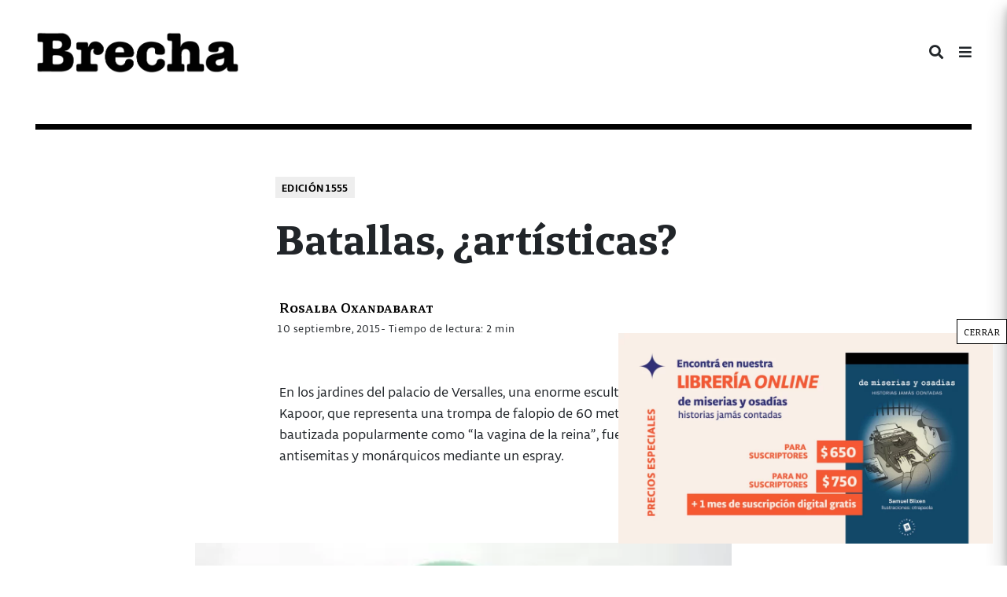

--- FILE ---
content_type: text/html; charset=UTF-8
request_url: https://brecha.com.uy/batallas-artisticas/
body_size: 20927
content:
<!doctype html><html lang="es"><head><meta charset="UTF-8"><meta name="viewport" content="width=device-width, initial-scale=1"><link rel="profile" href="https://gmpg.org/xfn/11"><meta content="text/html; charset=UTF-8" name="Content-Type" />  <script defer src="[data-uri]"></script> <meta name="facebook-domain-verification" content="j95xqfar38jdz1mx89j0q6is9yv44x" /> <img src="https://tracker.metricool.com/c3po.jpg?hash=fbf6986b70f9fa8758e771aac98e3dcb"/><meta name='robots' content='index, follow, max-image-preview:large, max-snippet:-1, max-video-preview:-1' /><title>Batallas, ¿artísticas? - Semanario Brecha</title><link rel="canonical" href="https://brecha.com.uy/batallas-artisticas/" /><meta property="og:locale" content="es_ES" /><meta property="og:type" content="article" /><meta property="og:title" content="Batallas, ¿artísticas? - Semanario Brecha" /><meta property="og:url" content="https://brecha.com.uy/batallas-artisticas/" /><meta property="og:site_name" content="Semanario Brecha" /><meta property="article:publisher" content="https://www.facebook.com/semanariobrecha" /><meta property="article:published_time" content="2015-09-10T21:42:16+00:00" /><meta property="article:modified_time" content="2015-09-11T13:04:14+00:00" /><meta property="og:image" content="https://brecha.com.uy/wp-content/uploads/2015/09/20-21-Arte-Rosalba.jpg" /><meta property="og:image:width" content="404" /><meta property="og:image:height" content="600" /><meta property="og:image:type" content="image/jpeg" /><meta name="author" content="Rosalba Oxandabarat" /><meta name="twitter:card" content="summary_large_image" /><meta name="twitter:creator" content="@SemanarioBrecha" /><meta name="twitter:site" content="@SemanarioBrecha" /><meta name="twitter:label1" content="Escrito por" /><meta name="twitter:data1" content="Rosalba Oxandabarat" /><meta name="twitter:label2" content="Tiempo de lectura" /><meta name="twitter:data2" content="3 minutos" /><meta name="twitter:label3" content="Written by" /><meta name="twitter:data3" content="Rosalba Oxandabarat" /> <script type="application/ld+json" class="yoast-schema-graph">{"@context":"https://schema.org","@graph":[{"@type":"NewsArticle","@id":"https://brecha.com.uy/batallas-artisticas/#article","isPartOf":{"@id":"https://brecha.com.uy/batallas-artisticas/"},"author":[{"@id":"https://brecha.com.uy/#/schema/person/30d3b417f08bf2ace712fbf9d4e22dfa"}],"headline":"Batallas, ¿artísticas?","datePublished":"2015-09-10T21:42:16+00:00","dateModified":"2015-09-11T13:04:14+00:00","mainEntityOfPage":{"@id":"https://brecha.com.uy/batallas-artisticas/"},"wordCount":641,"commentCount":0,"publisher":{"@id":"https://brecha.com.uy/#organization"},"image":{"@id":"https://brecha.com.uy/batallas-artisticas/#primaryimage"},"thumbnailUrl":"https://brecha.com.uy/wp-content/uploads/2015/09/20-21-Arte-Rosalba.jpg","articleSection":["Edición 1555","Papelera de reciclaje","Sociedad"],"inLanguage":"es","potentialAction":[{"@type":"CommentAction","name":"Comment","target":["https://brecha.com.uy/batallas-artisticas/#respond"]}]},{"@type":["WebPage","ItemPage"],"@id":"https://brecha.com.uy/batallas-artisticas/","url":"https://brecha.com.uy/batallas-artisticas/","name":"Batallas, ¿artísticas? - Semanario Brecha","isPartOf":{"@id":"https://brecha.com.uy/#website"},"primaryImageOfPage":{"@id":"https://brecha.com.uy/batallas-artisticas/#primaryimage"},"image":{"@id":"https://brecha.com.uy/batallas-artisticas/#primaryimage"},"thumbnailUrl":"https://brecha.com.uy/wp-content/uploads/2015/09/20-21-Arte-Rosalba.jpg","datePublished":"2015-09-10T21:42:16+00:00","dateModified":"2015-09-11T13:04:14+00:00","breadcrumb":{"@id":"https://brecha.com.uy/batallas-artisticas/#breadcrumb"},"inLanguage":"es","potentialAction":[{"@type":"ReadAction","target":["https://brecha.com.uy/batallas-artisticas/"]}]},{"@type":"ImageObject","inLanguage":"es","@id":"https://brecha.com.uy/batallas-artisticas/#primaryimage","url":"https://brecha.com.uy/wp-content/uploads/2015/09/20-21-Arte-Rosalba.jpg","contentUrl":"https://brecha.com.uy/wp-content/uploads/2015/09/20-21-Arte-Rosalba.jpg","width":404,"height":600},{"@type":"BreadcrumbList","@id":"https://brecha.com.uy/batallas-artisticas/#breadcrumb","itemListElement":[{"@type":"ListItem","position":1,"name":"Portada","item":"https://brecha.com.uy/"},{"@type":"ListItem","position":2,"name":"Batallas, ¿artísticas?"}]},{"@type":"WebSite","@id":"https://brecha.com.uy/#website","url":"https://brecha.com.uy/","name":"Semanario Brecha","description":"Brecha","publisher":{"@id":"https://brecha.com.uy/#organization"},"potentialAction":[{"@type":"SearchAction","target":{"@type":"EntryPoint","urlTemplate":"https://brecha.com.uy/?s={search_term_string}"},"query-input":{"@type":"PropertyValueSpecification","valueRequired":true,"valueName":"search_term_string"}}],"inLanguage":"es"},{"@type":"Organization","@id":"https://brecha.com.uy/#organization","name":"Brecha","alternateName":"Semanario Brecha","url":"https://brecha.com.uy/","logo":{"@type":"ImageObject","inLanguage":"es","@id":"https://brecha.com.uy/#/schema/logo/image/","url":"https://brecha.com.uy/wp-content/uploads/2020/07/cropped-cropped-logo-brecha.png","contentUrl":"https://brecha.com.uy/wp-content/uploads/2020/07/cropped-cropped-logo-brecha.png","width":587,"height":122,"caption":"Brecha"},"image":{"@id":"https://brecha.com.uy/#/schema/logo/image/"},"sameAs":["https://www.facebook.com/semanariobrecha","https://x.com/SemanarioBrecha","https://www.instagram.com/semanariobrecha/"]},{"@type":"Person","@id":"https://brecha.com.uy/#/schema/person/30d3b417f08bf2ace712fbf9d4e22dfa","name":"Rosalba Oxandabarat","image":{"@type":"ImageObject","inLanguage":"es","@id":"https://brecha.com.uy/#/schema/person/image/9b6769afe87724cb6fe59d53af49dc51","url":"https://secure.gravatar.com/avatar/d796903a41de5789e8774cfd822743177df103bf6cdee4f60e574a6f5be5612a?s=96&d=mm&r=g","contentUrl":"https://secure.gravatar.com/avatar/d796903a41de5789e8774cfd822743177df103bf6cdee4f60e574a6f5be5612a?s=96&d=mm&r=g","caption":"Rosalba Oxandabarat"},"description":"Editora de Cultura","url":"https://brecha.com.uy/author/rosalba-oxandabarat/"}]}</script> <link rel='dns-prefetch' href='//static.addtoany.com' /><link rel="alternate" type="application/rss+xml" title="Semanario Brecha &raquo; Feed" href="https://brecha.com.uy/feed/" /><link rel="alternate" type="application/rss+xml" title="Semanario Brecha &raquo; Feed de los comentarios" href="https://brecha.com.uy/comments/feed/" /><link rel="alternate" title="oEmbed (JSON)" type="application/json+oembed" href="https://brecha.com.uy/wp-json/oembed/1.0/embed?url=https%3A%2F%2Fbrecha.com.uy%2Fbatallas-artisticas%2F" /><link rel="alternate" title="oEmbed (XML)" type="text/xml+oembed" href="https://brecha.com.uy/wp-json/oembed/1.0/embed?url=https%3A%2F%2Fbrecha.com.uy%2Fbatallas-artisticas%2F&#038;format=xml" /> <!--noptimize--><script id="brech-ready">
			window.advanced_ads_ready=function(e,a){a=a||"complete";var d=function(e){return"interactive"===a?"loading"!==e:"complete"===e};d(document.readyState)?e():document.addEventListener("readystatechange",(function(a){d(a.target.readyState)&&e()}),{once:"interactive"===a})},window.advanced_ads_ready_queue=window.advanced_ads_ready_queue||[];		</script>
		<!--/noptimize--><style id='wp-img-auto-sizes-contain-inline-css' type='text/css'>img:is([sizes=auto i],[sizes^="auto," i]){contain-intrinsic-size:3000px 1500px}
/*# sourceURL=wp-img-auto-sizes-contain-inline-css */</style><link rel='stylesheet' id='mp-theme-css' href='https://brecha.com.uy/wp-content/cache/autoptimize/css/autoptimize_single_dfa5c0cc2321e7d6664413a1225dcf4a.css?ver=1.12.11' type='text/css' media='all' /><style id='wp-block-library-inline-css' type='text/css'>:root{--wp-block-synced-color:#7a00df;--wp-block-synced-color--rgb:122,0,223;--wp-bound-block-color:var(--wp-block-synced-color);--wp-editor-canvas-background:#ddd;--wp-admin-theme-color:#007cba;--wp-admin-theme-color--rgb:0,124,186;--wp-admin-theme-color-darker-10:#006ba1;--wp-admin-theme-color-darker-10--rgb:0,107,160.5;--wp-admin-theme-color-darker-20:#005a87;--wp-admin-theme-color-darker-20--rgb:0,90,135;--wp-admin-border-width-focus:2px}@media (min-resolution:192dpi){:root{--wp-admin-border-width-focus:1.5px}}.wp-element-button{cursor:pointer}:root .has-very-light-gray-background-color{background-color:#eee}:root .has-very-dark-gray-background-color{background-color:#313131}:root .has-very-light-gray-color{color:#eee}:root .has-very-dark-gray-color{color:#313131}:root .has-vivid-green-cyan-to-vivid-cyan-blue-gradient-background{background:linear-gradient(135deg,#00d084,#0693e3)}:root .has-purple-crush-gradient-background{background:linear-gradient(135deg,#34e2e4,#4721fb 50%,#ab1dfe)}:root .has-hazy-dawn-gradient-background{background:linear-gradient(135deg,#faaca8,#dad0ec)}:root .has-subdued-olive-gradient-background{background:linear-gradient(135deg,#fafae1,#67a671)}:root .has-atomic-cream-gradient-background{background:linear-gradient(135deg,#fdd79a,#004a59)}:root .has-nightshade-gradient-background{background:linear-gradient(135deg,#330968,#31cdcf)}:root .has-midnight-gradient-background{background:linear-gradient(135deg,#020381,#2874fc)}:root{--wp--preset--font-size--normal:16px;--wp--preset--font-size--huge:42px}.has-regular-font-size{font-size:1em}.has-larger-font-size{font-size:2.625em}.has-normal-font-size{font-size:var(--wp--preset--font-size--normal)}.has-huge-font-size{font-size:var(--wp--preset--font-size--huge)}.has-text-align-center{text-align:center}.has-text-align-left{text-align:left}.has-text-align-right{text-align:right}.has-fit-text{white-space:nowrap!important}#end-resizable-editor-section{display:none}.aligncenter{clear:both}.items-justified-left{justify-content:flex-start}.items-justified-center{justify-content:center}.items-justified-right{justify-content:flex-end}.items-justified-space-between{justify-content:space-between}.screen-reader-text{border:0;clip-path:inset(50%);height:1px;margin:-1px;overflow:hidden;padding:0;position:absolute;width:1px;word-wrap:normal!important}.screen-reader-text:focus{background-color:#ddd;clip-path:none;color:#444;display:block;font-size:1em;height:auto;left:5px;line-height:normal;padding:15px 23px 14px;text-decoration:none;top:5px;width:auto;z-index:100000}html :where(.has-border-color){border-style:solid}html :where([style*=border-top-color]){border-top-style:solid}html :where([style*=border-right-color]){border-right-style:solid}html :where([style*=border-bottom-color]){border-bottom-style:solid}html :where([style*=border-left-color]){border-left-style:solid}html :where([style*=border-width]){border-style:solid}html :where([style*=border-top-width]){border-top-style:solid}html :where([style*=border-right-width]){border-right-style:solid}html :where([style*=border-bottom-width]){border-bottom-style:solid}html :where([style*=border-left-width]){border-left-style:solid}html :where(img[class*=wp-image-]){height:auto;max-width:100%}:where(figure){margin:0 0 1em}html :where(.is-position-sticky){--wp-admin--admin-bar--position-offset:var(--wp-admin--admin-bar--height,0px)}@media screen and (max-width:600px){html :where(.is-position-sticky){--wp-admin--admin-bar--position-offset:0px}}

/*# sourceURL=wp-block-library-inline-css */</style><style id='global-styles-inline-css' type='text/css'>:root{--wp--preset--aspect-ratio--square: 1;--wp--preset--aspect-ratio--4-3: 4/3;--wp--preset--aspect-ratio--3-4: 3/4;--wp--preset--aspect-ratio--3-2: 3/2;--wp--preset--aspect-ratio--2-3: 2/3;--wp--preset--aspect-ratio--16-9: 16/9;--wp--preset--aspect-ratio--9-16: 9/16;--wp--preset--color--black: #000000;--wp--preset--color--cyan-bluish-gray: #abb8c3;--wp--preset--color--white: #ffffff;--wp--preset--color--pale-pink: #f78da7;--wp--preset--color--vivid-red: #cf2e2e;--wp--preset--color--luminous-vivid-orange: #ff6900;--wp--preset--color--luminous-vivid-amber: #fcb900;--wp--preset--color--light-green-cyan: #7bdcb5;--wp--preset--color--vivid-green-cyan: #00d084;--wp--preset--color--pale-cyan-blue: #8ed1fc;--wp--preset--color--vivid-cyan-blue: #0693e3;--wp--preset--color--vivid-purple: #9b51e0;--wp--preset--gradient--vivid-cyan-blue-to-vivid-purple: linear-gradient(135deg,rgb(6,147,227) 0%,rgb(155,81,224) 100%);--wp--preset--gradient--light-green-cyan-to-vivid-green-cyan: linear-gradient(135deg,rgb(122,220,180) 0%,rgb(0,208,130) 100%);--wp--preset--gradient--luminous-vivid-amber-to-luminous-vivid-orange: linear-gradient(135deg,rgb(252,185,0) 0%,rgb(255,105,0) 100%);--wp--preset--gradient--luminous-vivid-orange-to-vivid-red: linear-gradient(135deg,rgb(255,105,0) 0%,rgb(207,46,46) 100%);--wp--preset--gradient--very-light-gray-to-cyan-bluish-gray: linear-gradient(135deg,rgb(238,238,238) 0%,rgb(169,184,195) 100%);--wp--preset--gradient--cool-to-warm-spectrum: linear-gradient(135deg,rgb(74,234,220) 0%,rgb(151,120,209) 20%,rgb(207,42,186) 40%,rgb(238,44,130) 60%,rgb(251,105,98) 80%,rgb(254,248,76) 100%);--wp--preset--gradient--blush-light-purple: linear-gradient(135deg,rgb(255,206,236) 0%,rgb(152,150,240) 100%);--wp--preset--gradient--blush-bordeaux: linear-gradient(135deg,rgb(254,205,165) 0%,rgb(254,45,45) 50%,rgb(107,0,62) 100%);--wp--preset--gradient--luminous-dusk: linear-gradient(135deg,rgb(255,203,112) 0%,rgb(199,81,192) 50%,rgb(65,88,208) 100%);--wp--preset--gradient--pale-ocean: linear-gradient(135deg,rgb(255,245,203) 0%,rgb(182,227,212) 50%,rgb(51,167,181) 100%);--wp--preset--gradient--electric-grass: linear-gradient(135deg,rgb(202,248,128) 0%,rgb(113,206,126) 100%);--wp--preset--gradient--midnight: linear-gradient(135deg,rgb(2,3,129) 0%,rgb(40,116,252) 100%);--wp--preset--font-size--small: 13px;--wp--preset--font-size--medium: 20px;--wp--preset--font-size--large: 36px;--wp--preset--font-size--x-large: 42px;--wp--preset--spacing--20: 0.44rem;--wp--preset--spacing--30: 0.67rem;--wp--preset--spacing--40: 1rem;--wp--preset--spacing--50: 1.5rem;--wp--preset--spacing--60: 2.25rem;--wp--preset--spacing--70: 3.38rem;--wp--preset--spacing--80: 5.06rem;--wp--preset--shadow--natural: 6px 6px 9px rgba(0, 0, 0, 0.2);--wp--preset--shadow--deep: 12px 12px 50px rgba(0, 0, 0, 0.4);--wp--preset--shadow--sharp: 6px 6px 0px rgba(0, 0, 0, 0.2);--wp--preset--shadow--outlined: 6px 6px 0px -3px rgb(255, 255, 255), 6px 6px rgb(0, 0, 0);--wp--preset--shadow--crisp: 6px 6px 0px rgb(0, 0, 0);}:where(.is-layout-flex){gap: 0.5em;}:where(.is-layout-grid){gap: 0.5em;}body .is-layout-flex{display: flex;}.is-layout-flex{flex-wrap: wrap;align-items: center;}.is-layout-flex > :is(*, div){margin: 0;}body .is-layout-grid{display: grid;}.is-layout-grid > :is(*, div){margin: 0;}:where(.wp-block-columns.is-layout-flex){gap: 2em;}:where(.wp-block-columns.is-layout-grid){gap: 2em;}:where(.wp-block-post-template.is-layout-flex){gap: 1.25em;}:where(.wp-block-post-template.is-layout-grid){gap: 1.25em;}.has-black-color{color: var(--wp--preset--color--black) !important;}.has-cyan-bluish-gray-color{color: var(--wp--preset--color--cyan-bluish-gray) !important;}.has-white-color{color: var(--wp--preset--color--white) !important;}.has-pale-pink-color{color: var(--wp--preset--color--pale-pink) !important;}.has-vivid-red-color{color: var(--wp--preset--color--vivid-red) !important;}.has-luminous-vivid-orange-color{color: var(--wp--preset--color--luminous-vivid-orange) !important;}.has-luminous-vivid-amber-color{color: var(--wp--preset--color--luminous-vivid-amber) !important;}.has-light-green-cyan-color{color: var(--wp--preset--color--light-green-cyan) !important;}.has-vivid-green-cyan-color{color: var(--wp--preset--color--vivid-green-cyan) !important;}.has-pale-cyan-blue-color{color: var(--wp--preset--color--pale-cyan-blue) !important;}.has-vivid-cyan-blue-color{color: var(--wp--preset--color--vivid-cyan-blue) !important;}.has-vivid-purple-color{color: var(--wp--preset--color--vivid-purple) !important;}.has-black-background-color{background-color: var(--wp--preset--color--black) !important;}.has-cyan-bluish-gray-background-color{background-color: var(--wp--preset--color--cyan-bluish-gray) !important;}.has-white-background-color{background-color: var(--wp--preset--color--white) !important;}.has-pale-pink-background-color{background-color: var(--wp--preset--color--pale-pink) !important;}.has-vivid-red-background-color{background-color: var(--wp--preset--color--vivid-red) !important;}.has-luminous-vivid-orange-background-color{background-color: var(--wp--preset--color--luminous-vivid-orange) !important;}.has-luminous-vivid-amber-background-color{background-color: var(--wp--preset--color--luminous-vivid-amber) !important;}.has-light-green-cyan-background-color{background-color: var(--wp--preset--color--light-green-cyan) !important;}.has-vivid-green-cyan-background-color{background-color: var(--wp--preset--color--vivid-green-cyan) !important;}.has-pale-cyan-blue-background-color{background-color: var(--wp--preset--color--pale-cyan-blue) !important;}.has-vivid-cyan-blue-background-color{background-color: var(--wp--preset--color--vivid-cyan-blue) !important;}.has-vivid-purple-background-color{background-color: var(--wp--preset--color--vivid-purple) !important;}.has-black-border-color{border-color: var(--wp--preset--color--black) !important;}.has-cyan-bluish-gray-border-color{border-color: var(--wp--preset--color--cyan-bluish-gray) !important;}.has-white-border-color{border-color: var(--wp--preset--color--white) !important;}.has-pale-pink-border-color{border-color: var(--wp--preset--color--pale-pink) !important;}.has-vivid-red-border-color{border-color: var(--wp--preset--color--vivid-red) !important;}.has-luminous-vivid-orange-border-color{border-color: var(--wp--preset--color--luminous-vivid-orange) !important;}.has-luminous-vivid-amber-border-color{border-color: var(--wp--preset--color--luminous-vivid-amber) !important;}.has-light-green-cyan-border-color{border-color: var(--wp--preset--color--light-green-cyan) !important;}.has-vivid-green-cyan-border-color{border-color: var(--wp--preset--color--vivid-green-cyan) !important;}.has-pale-cyan-blue-border-color{border-color: var(--wp--preset--color--pale-cyan-blue) !important;}.has-vivid-cyan-blue-border-color{border-color: var(--wp--preset--color--vivid-cyan-blue) !important;}.has-vivid-purple-border-color{border-color: var(--wp--preset--color--vivid-purple) !important;}.has-vivid-cyan-blue-to-vivid-purple-gradient-background{background: var(--wp--preset--gradient--vivid-cyan-blue-to-vivid-purple) !important;}.has-light-green-cyan-to-vivid-green-cyan-gradient-background{background: var(--wp--preset--gradient--light-green-cyan-to-vivid-green-cyan) !important;}.has-luminous-vivid-amber-to-luminous-vivid-orange-gradient-background{background: var(--wp--preset--gradient--luminous-vivid-amber-to-luminous-vivid-orange) !important;}.has-luminous-vivid-orange-to-vivid-red-gradient-background{background: var(--wp--preset--gradient--luminous-vivid-orange-to-vivid-red) !important;}.has-very-light-gray-to-cyan-bluish-gray-gradient-background{background: var(--wp--preset--gradient--very-light-gray-to-cyan-bluish-gray) !important;}.has-cool-to-warm-spectrum-gradient-background{background: var(--wp--preset--gradient--cool-to-warm-spectrum) !important;}.has-blush-light-purple-gradient-background{background: var(--wp--preset--gradient--blush-light-purple) !important;}.has-blush-bordeaux-gradient-background{background: var(--wp--preset--gradient--blush-bordeaux) !important;}.has-luminous-dusk-gradient-background{background: var(--wp--preset--gradient--luminous-dusk) !important;}.has-pale-ocean-gradient-background{background: var(--wp--preset--gradient--pale-ocean) !important;}.has-electric-grass-gradient-background{background: var(--wp--preset--gradient--electric-grass) !important;}.has-midnight-gradient-background{background: var(--wp--preset--gradient--midnight) !important;}.has-small-font-size{font-size: var(--wp--preset--font-size--small) !important;}.has-medium-font-size{font-size: var(--wp--preset--font-size--medium) !important;}.has-large-font-size{font-size: var(--wp--preset--font-size--large) !important;}.has-x-large-font-size{font-size: var(--wp--preset--font-size--x-large) !important;}
/*# sourceURL=global-styles-inline-css */</style><style id='classic-theme-styles-inline-css' type='text/css'>/*! This file is auto-generated */
.wp-block-button__link{color:#fff;background-color:#32373c;border-radius:9999px;box-shadow:none;text-decoration:none;padding:calc(.667em + 2px) calc(1.333em + 2px);font-size:1.125em}.wp-block-file__button{background:#32373c;color:#fff;text-decoration:none}
/*# sourceURL=/wp-includes/css/classic-themes.min.css */</style><link rel='stylesheet' id='editorskit-frontend-css' href='https://brecha.com.uy/wp-content/cache/autoptimize/css/autoptimize_single_2a04ad21fcc56fb4391e9d70eab731c2.css?ver=new' type='text/css' media='all' /><link rel='stylesheet' id='wp-components-css' href='https://brecha.com.uy/wp-includes/css/dist/components/style.min.css?ver=6.9' type='text/css' media='all' /><link rel='stylesheet' id='wp-preferences-css' href='https://brecha.com.uy/wp-includes/css/dist/preferences/style.min.css?ver=6.9' type='text/css' media='all' /><link rel='stylesheet' id='wp-block-editor-css' href='https://brecha.com.uy/wp-includes/css/dist/block-editor/style.min.css?ver=6.9' type='text/css' media='all' /><link rel='stylesheet' id='popup-maker-block-library-style-css' href='https://brecha.com.uy/wp-content/cache/autoptimize/css/autoptimize_single_9963176ef6137ecf4405a5ccd36aa797.css?ver=dbea705cfafe089d65f1' type='text/css' media='all' /><link rel='stylesheet' id='contact-form-7-css' href='https://brecha.com.uy/wp-content/cache/autoptimize/css/autoptimize_single_64ac31699f5326cb3c76122498b76f66.css?ver=6.1.4' type='text/css' media='all' /><link rel='stylesheet' id='bliss-loadmore-css-css' href='https://brecha.com.uy/wp-content/cache/autoptimize/css/autoptimize_single_b3c43b8d84bf18998437c2d3141677ac.css?ver=1.0.0' type='text/css' media='all' /><link rel='stylesheet' id='if-menu-site-css-css' href='https://brecha.com.uy/wp-content/cache/autoptimize/css/autoptimize_single_91530e726988630cf084d74cb6f366d5.css?ver=6.9' type='text/css' media='all' /><link rel='stylesheet' id='brecha-com-uy-style-css' href='https://brecha.com.uy/wp-content/cache/autoptimize/css/autoptimize_single_d213ee5243691d17507817614e636d02.css?ver=6.9' type='text/css' media='all' /><link rel='stylesheet' id='all-min-css' href='https://brecha.com.uy/wp-content/themes/Brecha2020/css/fonts/fontawesome-free-5.8.2/css/all.min.css?ver=1.1' type='text/css' media='all' /><link rel='stylesheet' id='calicanto-css' href='https://brecha.com.uy/wp-content/cache/autoptimize/css/autoptimize_single_4cbc8869519c705052c58e2759995cc6.css?ver=1.1' type='text/css' media='all' /><link rel='stylesheet' id='libertad-css' href='https://brecha.com.uy/wp-content/cache/autoptimize/css/autoptimize_single_25554e1f146c648f93c07d4f5f382303.css?ver=1.1' type='text/css' media='all' /><link rel='stylesheet' id='brecha.min-css' href='https://brecha.com.uy/wp-content/themes/Brecha2020/css/brecha.min.css?ver=1.1' type='text/css' media='all' /><style id='wp-block-image-inline-css' type='text/css'>.wp-block-image>a,.wp-block-image>figure>a{display:inline-block}.wp-block-image img{box-sizing:border-box;height:auto;max-width:100%;vertical-align:bottom}@media not (prefers-reduced-motion){.wp-block-image img.hide{visibility:hidden}.wp-block-image img.show{animation:show-content-image .4s}}.wp-block-image[style*=border-radius] img,.wp-block-image[style*=border-radius]>a{border-radius:inherit}.wp-block-image.has-custom-border img{box-sizing:border-box}.wp-block-image.aligncenter{text-align:center}.wp-block-image.alignfull>a,.wp-block-image.alignwide>a{width:100%}.wp-block-image.alignfull img,.wp-block-image.alignwide img{height:auto;width:100%}.wp-block-image .aligncenter,.wp-block-image .alignleft,.wp-block-image .alignright,.wp-block-image.aligncenter,.wp-block-image.alignleft,.wp-block-image.alignright{display:table}.wp-block-image .aligncenter>figcaption,.wp-block-image .alignleft>figcaption,.wp-block-image .alignright>figcaption,.wp-block-image.aligncenter>figcaption,.wp-block-image.alignleft>figcaption,.wp-block-image.alignright>figcaption{caption-side:bottom;display:table-caption}.wp-block-image .alignleft{float:left;margin:.5em 1em .5em 0}.wp-block-image .alignright{float:right;margin:.5em 0 .5em 1em}.wp-block-image .aligncenter{margin-left:auto;margin-right:auto}.wp-block-image :where(figcaption){margin-bottom:1em;margin-top:.5em}.wp-block-image.is-style-circle-mask img{border-radius:9999px}@supports ((-webkit-mask-image:none) or (mask-image:none)) or (-webkit-mask-image:none){.wp-block-image.is-style-circle-mask img{border-radius:0;-webkit-mask-image:url('data:image/svg+xml;utf8,<svg viewBox="0 0 100 100" xmlns="http://www.w3.org/2000/svg"><circle cx="50" cy="50" r="50"/></svg>');mask-image:url('data:image/svg+xml;utf8,<svg viewBox="0 0 100 100" xmlns="http://www.w3.org/2000/svg"><circle cx="50" cy="50" r="50"/></svg>');mask-mode:alpha;-webkit-mask-position:center;mask-position:center;-webkit-mask-repeat:no-repeat;mask-repeat:no-repeat;-webkit-mask-size:contain;mask-size:contain}}:root :where(.wp-block-image.is-style-rounded img,.wp-block-image .is-style-rounded img){border-radius:9999px}.wp-block-image figure{margin:0}.wp-lightbox-container{display:flex;flex-direction:column;position:relative}.wp-lightbox-container img{cursor:zoom-in}.wp-lightbox-container img:hover+button{opacity:1}.wp-lightbox-container button{align-items:center;backdrop-filter:blur(16px) saturate(180%);background-color:#5a5a5a40;border:none;border-radius:4px;cursor:zoom-in;display:flex;height:20px;justify-content:center;opacity:0;padding:0;position:absolute;right:16px;text-align:center;top:16px;width:20px;z-index:100}@media not (prefers-reduced-motion){.wp-lightbox-container button{transition:opacity .2s ease}}.wp-lightbox-container button:focus-visible{outline:3px auto #5a5a5a40;outline:3px auto -webkit-focus-ring-color;outline-offset:3px}.wp-lightbox-container button:hover{cursor:pointer;opacity:1}.wp-lightbox-container button:focus{opacity:1}.wp-lightbox-container button:focus,.wp-lightbox-container button:hover,.wp-lightbox-container button:not(:hover):not(:active):not(.has-background){background-color:#5a5a5a40;border:none}.wp-lightbox-overlay{box-sizing:border-box;cursor:zoom-out;height:100vh;left:0;overflow:hidden;position:fixed;top:0;visibility:hidden;width:100%;z-index:100000}.wp-lightbox-overlay .close-button{align-items:center;cursor:pointer;display:flex;justify-content:center;min-height:40px;min-width:40px;padding:0;position:absolute;right:calc(env(safe-area-inset-right) + 16px);top:calc(env(safe-area-inset-top) + 16px);z-index:5000000}.wp-lightbox-overlay .close-button:focus,.wp-lightbox-overlay .close-button:hover,.wp-lightbox-overlay .close-button:not(:hover):not(:active):not(.has-background){background:none;border:none}.wp-lightbox-overlay .lightbox-image-container{height:var(--wp--lightbox-container-height);left:50%;overflow:hidden;position:absolute;top:50%;transform:translate(-50%,-50%);transform-origin:top left;width:var(--wp--lightbox-container-width);z-index:9999999999}.wp-lightbox-overlay .wp-block-image{align-items:center;box-sizing:border-box;display:flex;height:100%;justify-content:center;margin:0;position:relative;transform-origin:0 0;width:100%;z-index:3000000}.wp-lightbox-overlay .wp-block-image img{height:var(--wp--lightbox-image-height);min-height:var(--wp--lightbox-image-height);min-width:var(--wp--lightbox-image-width);width:var(--wp--lightbox-image-width)}.wp-lightbox-overlay .wp-block-image figcaption{display:none}.wp-lightbox-overlay button{background:none;border:none}.wp-lightbox-overlay .scrim{background-color:#fff;height:100%;opacity:.9;position:absolute;width:100%;z-index:2000000}.wp-lightbox-overlay.active{visibility:visible}@media not (prefers-reduced-motion){.wp-lightbox-overlay.active{animation:turn-on-visibility .25s both}.wp-lightbox-overlay.active img{animation:turn-on-visibility .35s both}.wp-lightbox-overlay.show-closing-animation:not(.active){animation:turn-off-visibility .35s both}.wp-lightbox-overlay.show-closing-animation:not(.active) img{animation:turn-off-visibility .25s both}.wp-lightbox-overlay.zoom.active{animation:none;opacity:1;visibility:visible}.wp-lightbox-overlay.zoom.active .lightbox-image-container{animation:lightbox-zoom-in .4s}.wp-lightbox-overlay.zoom.active .lightbox-image-container img{animation:none}.wp-lightbox-overlay.zoom.active .scrim{animation:turn-on-visibility .4s forwards}.wp-lightbox-overlay.zoom.show-closing-animation:not(.active){animation:none}.wp-lightbox-overlay.zoom.show-closing-animation:not(.active) .lightbox-image-container{animation:lightbox-zoom-out .4s}.wp-lightbox-overlay.zoom.show-closing-animation:not(.active) .lightbox-image-container img{animation:none}.wp-lightbox-overlay.zoom.show-closing-animation:not(.active) .scrim{animation:turn-off-visibility .4s forwards}}@keyframes show-content-image{0%{visibility:hidden}99%{visibility:hidden}to{visibility:visible}}@keyframes turn-on-visibility{0%{opacity:0}to{opacity:1}}@keyframes turn-off-visibility{0%{opacity:1;visibility:visible}99%{opacity:0;visibility:visible}to{opacity:0;visibility:hidden}}@keyframes lightbox-zoom-in{0%{transform:translate(calc((-100vw + var(--wp--lightbox-scrollbar-width))/2 + var(--wp--lightbox-initial-left-position)),calc(-50vh + var(--wp--lightbox-initial-top-position))) scale(var(--wp--lightbox-scale))}to{transform:translate(-50%,-50%) scale(1)}}@keyframes lightbox-zoom-out{0%{transform:translate(-50%,-50%) scale(1);visibility:visible}99%{visibility:visible}to{transform:translate(calc((-100vw + var(--wp--lightbox-scrollbar-width))/2 + var(--wp--lightbox-initial-left-position)),calc(-50vh + var(--wp--lightbox-initial-top-position))) scale(var(--wp--lightbox-scale));visibility:hidden}}
/*# sourceURL=https://brecha.com.uy/wp-includes/blocks/image/style.min.css */</style><link rel='stylesheet' id='popup-maker-site-css' href='https://brecha.com.uy/wp-content/cache/autoptimize/css/autoptimize_single_7485e32d8350cbe22fd697ae3ca4f34f.css?generated=1766153944&#038;ver=1.21.5' type='text/css' media='all' /><link rel='stylesheet' id='addtoany-css' href='https://brecha.com.uy/wp-content/plugins/add-to-any/addtoany.min.css?ver=1.16' type='text/css' media='all' /> <script defer id="addtoany-core-js-before" src="[data-uri]"></script> <script type="text/javascript" defer src="https://static.addtoany.com/menu/page.js" id="addtoany-core-js"></script> <script type="text/javascript" src="https://brecha.com.uy/wp-includes/js/jquery/jquery.min.js?ver=3.7.1" id="jquery-core-js"></script> <script defer type="text/javascript" src="https://brecha.com.uy/wp-includes/js/jquery/jquery-migrate.min.js?ver=3.4.1" id="jquery-migrate-js"></script> <script type="text/javascript" defer src="https://brecha.com.uy/wp-content/plugins/add-to-any/addtoany.min.js?ver=1.1" id="addtoany-jquery-js"></script> <link rel="https://api.w.org/" href="https://brecha.com.uy/wp-json/" /><link rel="alternate" title="JSON" type="application/json" href="https://brecha.com.uy/wp-json/wp/v2/posts/31507" /><link rel="EditURI" type="application/rsd+xml" title="RSD" href="https://brecha.com.uy/xmlrpc.php?rsd" /><meta name="generator" content="WordPress 6.9" /><link rel='shortlink' href='https://brecha.com.uy/?p=31507' /> <script defer src="[data-uri]"></script> <style type="text/css">.site-title,
			.site-description {
				position: absolute;
				clip: rect(1px, 1px, 1px, 1px);
			}</style><link rel="icon" href="https://brecha.com.uy/wp-content/uploads/2020/07/favicon-100x100.png" sizes="32x32" /><link rel="icon" href="https://brecha.com.uy/wp-content/uploads/2020/07/favicon.png" sizes="192x192" /><link rel="apple-touch-icon" href="https://brecha.com.uy/wp-content/uploads/2020/07/favicon.png" /><meta name="msapplication-TileImage" content="https://brecha.com.uy/wp-content/uploads/2020/07/favicon.png" /><style type="text/css" id="wp-custom-css">.page-id-124472 .portada .grupo-articulos .articulo-home-horizontal .textos h1 a{
	font-size: 24px;
}

.portada .grupo-articulos .articulo-home-vertical .textos h1 a{
	font-size: 24px;
}

.pum-theme-49013 .pum-content + .pum-close, .pum-theme-default-theme .pum-content + .pum-close {
	color: #000!important;
}
.entry-content a {
     color: 	#000000;
}

.entry-content a:hover {
     color: #FFA500;
     text-decoration: underline;
}

.entry-content a:visited {
     color: #808080;
}

.page-id-92584 .wp-block-button.is-style-outline {
	margin-top: 10px;
}
.site-header .custom-logo-link {
  max-width: 260px;
}

/* SOL DE NOCHE */

/* Sacar gradiente de fotos en principal */
.page-id-124472 .portada .grupo-articulos .articulo-home-horizontal .imagen-gradiente::after{
	background: none !important;
}

/* Foto horizontal grande post */

@media (min-width: 768px) {
    body.postid-124566 .col-md-7.offset-md-2,
    body.postid-124569 .col-md-7.offset-md-2,
    body.postid-124571 .col-md-7.offset-md-2,
    body.postid-124577 .col-md-7.offset-md-2,
    body.postid-124496 .col-md-7.offset-md-2,
    body.postid-124586 .col-md-7.offset-md-2,
    body.postid-124589 .col-md-7.offset-md-2,
    body.postid-124592 .col-md-7.offset-md-2,
    body.postid-124599 .col-md-7.offset-md-2,
    body.postid-124602 .col-md-7.offset-md-2,
    body.postid-124605 .col-md-7.offset-md-2,
    body.postid-124580 .col-md-7.offset-md-2 {
        flex: 0 0 90%;
        max-width: 90%;
        margin-left: 5%;
    }
}</style></head><body class="wp-singular post-template-default single single-post postid-31507 single-format-standard wp-custom-logo wp-theme-Brecha2020 metaslider-plugin aa-prefix-brech-"> <noscript><iframe src="https://www.googletagmanager.com/ns.html?id=GTM-K8Z7S4Z"
height="0" width="0" style="display:none;visibility:hidden"></iframe></noscript><div class="container-fluid"><div id="page" class="site"><header id="masthead" class="site-header"><div class="row h-100"><div class="col my-auto site-branding"> <a href="https://brecha.com.uy/" class="custom-logo-link" rel="home"><picture><source srcset="https://brecha.com.uy/wp-content/webp-express/webp-images/uploads/2020/07/cropped-logo-brecha.png.webp 587w, https://brecha.com.uy/wp-content/webp-express/webp-images/uploads/2020/07/cropped-logo-brecha-300x62.png.webp 300w" sizes="(max-width: 587px) 100vw, 587px" type="image/webp"><img width="587" height="122" src="https://brecha.com.uy/wp-content/uploads/2020/07/cropped-logo-brecha.png" class="custom-logo webpexpress-processed" alt="Semanario Brecha" decoding="async" srcset="https://brecha.com.uy/wp-content/uploads/2020/07/cropped-logo-brecha.png 587w, https://brecha.com.uy/wp-content/uploads/2020/07/cropped-logo-brecha-300x62.png 300w" sizes="(max-width: 587px) 100vw, 587px"></picture></a><p class="site-title"><a href="https://brecha.com.uy/" rel="home">Semanario Brecha</a></p><p class="site-description">Brecha</p></div><nav id="site-navigation" class="col my-auto main-navigation my-auto"><ul class="menu-lateral-icon"><li id="navbarSearchButton"><i class="fas fa-search"></i></li><li id="navbarSideButton"><i class="fas fa-bars"></i></li></ul><div id="primary-menu" class="menu"><ul><li class="page_item page-item-94174"><a href="https://brecha.com.uy/terminos-y-condiciones-de-uso/"><strong>Términos y condiciones de uso</strong></a></li><li class="page_item page-item-123636"><a href="https://brecha.com.uy/40-anos-despues/">40 años después</a></li><li class="page_item page-item-123818"><a href="https://brecha.com.uy/50-anos-del-condor/">50 años del cóndor</a></li><li class="page_item page-item-90357"><a href="https://brecha.com.uy/beneficios/">Beneficios</a></li><li class="page_item page-item-104931"><a href="https://brecha.com.uy/carrito/">Carrito</a></li><li class="page_item page-item-10910"><a href="https://brecha.com.uy/contacto/">Contacto</a></li><li class="page_item page-item-120864"><a href="https://brecha.com.uy/de-toda-la-vida/">De toda la vida</a></li><li class="page_item page-item-114529"><a href="https://brecha.com.uy/donde-se-juega-casi-todo/">Donde se juega (casi) todo</a></li><li class="page_item page-item-77284"><a href="https://brecha.com.uy/ediciones/">Ediciones</a></li><li class="page_item page-item-10670"><a href="https://brecha.com.uy/equipo/">Equipo</a></li><li class="page_item page-item-120929"><a href="https://brecha.com.uy/especiales-2/">Especiales</a></li><li class="page_item page-item-77290"><a href="https://brecha.com.uy/especiales/">Especiales cultura</a></li><li class="page_item page-item-104932"><a href="https://brecha.com.uy/finalizar-compra/">Finalizar compra</a></li><li class="page_item page-item-118575"><a href="https://brecha.com.uy/galeano-los-primeros-trazos/">Galeano. Los primeros trazos</a></li><li class="page_item page-item-48881"><a href="https://brecha.com.uy/gracias-suscribirte-brecha/">Gracias por suscribirte a Brecha</a></li><li class="page_item page-item-97785"><a href="https://brecha.com.uy/gracias-intrigas/">Gracias por tu compra</a></li><li class="page_item page-item-10706"><a href="https://brecha.com.uy/historia/">Historia</a></li><li class="page_item page-item-97470"><a href="https://brecha.com.uy/intrigas-cruzadas-libro-blixen/">Intrigas cruzadas</a></li><li class="page_item page-item-98297"><a href="https://brecha.com.uy/intrigas-cruzadas-suscriptores/">Intrigas Cruzadas suscriptores</a></li><li class="page_item page-item-10878"><a href="https://brecha.com.uy/login/">Login</a></li><li class="page_item page-item-121071"><a href="https://brecha.com.uy/memorias-por-venir/">Memorias por venir</a></li><li class="page_item page-item-104933"><a href="https://brecha.com.uy/mi-cuenta/">Mi cuenta</a></li><li class="page_item page-item-10906"><a href="https://brecha.com.uy/newsletter/">Newsletter</a></li><li class="page_item page-item-120444"><a href="https://brecha.com.uy/otros-rollos/">Otros rollos</a></li><li class="page_item page-item-48262"><a href="https://brecha.com.uy/">Portada</a></li><li class="page_item page-item-93026"><a href="https://brecha.com.uy/">Portada &#8211; Brecha</a></li><li class="page_item page-item-93526"><a href="https://brecha.com.uy/renovar/">renovar</a></li><li class="page_item page-item-124472"><a href="https://brecha.com.uy/sol-de-noche-miscelanea/">Sol de noche</a></li><li class="page_item page-item-92584"><a href="https://brecha.com.uy/suscribirse/">Suscribirse</a></li><li class="page_item page-item-98977"><a href="https://brecha.com.uy/suscripcion-mercadopago/">Suscripción MercadoPago</a></li><li class="page_item page-item-95702"><a href="https://brecha.com.uy/test-de-publicidad/">Test de publicidad</a></li><li class="page_item page-item-114972"><a href="https://brecha.com.uy/tiempo-de-decision/">Tiempo de decisión</a></li><li class="page_item page-item-105994"><a href="https://brecha.com.uy/tienda/">TIENDA</a></li><li class="page_item page-item-119469"><a href="https://brecha.com.uy/30-silencios/">Treinta silencios</a></li><li class="page_item page-item-10877"><a href="https://brecha.com.uy/cuenta/">Tu cuenta</a></li></ul></div></nav><div class="navbar-side" id="navbarSide"><div class="navbar-side-titulo">Menu <i class="fas fa-times float-right overlay-clic" style="line-height: inherit;"></i></div><div class="menu-top-nav-container"><ul id="sidebar-primary" class="menu"><li id="menu-item-10723" class="menu-item menu-item-type-custom menu-item-object-custom menu-item-10723"><a href="/login/">Login</a></li><li id="menu-item-92911" class="menu-item menu-item-type-post_type menu-item-object-page menu-item-92911"><a href="https://brecha.com.uy/suscribirse/">Suscribirse <span>Suscribirse</span></a></li><li id="menu-item-91855" class="menu-item menu-item-type-post_type menu-item-object-page menu-item-91855"><a href="https://brecha.com.uy/beneficios/">Beneficios</a></li><li id="menu-item-123486" class="menu-item menu-item-type-custom menu-item-object-custom menu-item-123486"><a target="_blank" href="https://tienda.brecha.com.uy/">TIENDA</a></li></ul></div><div class="menu-main-nav-container"><ul id="sidebar-secciones" class="menu"><li id="menu-item-48268" class="menu-item menu-item-type-post_type menu-item-object-page menu-item-home menu-item-48268"><a href="https://brecha.com.uy/">Portada</a></li><li id="menu-item-88833" class="menu-item menu-item-type-custom menu-item-object-custom menu-item-88833"><a href="https://brecha.com.uy/category/uruguay/">Uruguay</a></li><li id="menu-item-5330" class="menu-item menu-item-type-taxonomy menu-item-object-category menu-item-5330"><a href="https://brecha.com.uy/category/mundo/">Mundo</a></li><li id="menu-item-5326" class="menu-item menu-item-type-taxonomy menu-item-object-category menu-item-5326"><a href="https://brecha.com.uy/category/cultura/">Cultura</a></li><li id="menu-item-5332" class="menu-item menu-item-type-taxonomy menu-item-object-category menu-item-5332"><a href="https://brecha.com.uy/category/equis/">Equis</a></li><li id="menu-item-66588" class="menu-item menu-item-type-taxonomy menu-item-object-category menu-item-66588"><a href="https://brecha.com.uy/category/columnas-de-opinion/">Columnas de opinión</a></li><li id="menu-item-120461" class="menu-item menu-item-type-post_type menu-item-object-page menu-item-120461"><a href="https://brecha.com.uy/otros-rollos/">Otros rollos</a></li><li id="menu-item-121151" class="menu-item menu-item-type-post_type menu-item-object-page menu-item-121151"><a href="https://brecha.com.uy/especiales-2/">Especiales</a></li></ul></div></div><div class="overlay overlay-clic"></div><div class="searchbar"><form role="search" method="get" class="search-form" action="https://brecha.com.uy/"> <label> <span class="screen-reader-text">Buscar:</span> <input type="search" class="search-field" placeholder="Buscar &hellip;" value="" name="s" /> </label> <input type="submit" class="search-submit" value="Buscar" /></form></div></header></div></div><div id="content" class="site-content"><div id="primary" class="content-area contenido"><main id="main" class="site-main "><div class="container-fluid"><article class="articulo" id="post-31507" class="post-31507 post type-post status-publish format-standard has-post-thumbnail hentry category-edicion-1555 category-papelera-de-reciclaje category-sociedad"><div class="row"><div class="col-md-7 offset-md-3"><header class="entry-header"><div class="row articulo_categoria"><div class="col-md-12"> <a class="titulo-tag" href="https://brecha.com.uy/category/ediciones/edicion-1555/">Edición 1555</a></div></div><div class="col-md-12 articulo_colgado"></div><h1 class="articulo_titulo">Batallas, ¿artísticas?</h1><div class="entry-meta"> <span class="articulo_autor" style="margin-top:0px;"> <a href="https://brecha.com.uy/author/rosalba-oxandabarat/">Rosalba Oxandabarat</a> </span> <br> <span class="articulo_fecha"> 10 septiembre, 2015 </span> <span class="articulo_tiempo"><div class="editorskit-shortcode"> - Tiempo de lectura: 2 min</div> </span></div></header><h4 class="articulo_copete"> En los jardines del palacio de Versalles, una enorme escultura, obra del artista indio Anish Kapoor, que representa una trompa de falopio de 60 metros esculpida en acero y bautizada popularmente como “la vagina de la reina”, fue pintarrajeada con grafitis antisemitas y monárquicos mediante un espray.</h4></div></div><div class="row"><div class="col-md-7 offset-md-2"><div class="post-thumbnail"> <picture><source srcset="https://brecha.com.uy/wp-content/webp-express/webp-images/uploads/2015/09/20-21-Arte-Rosalba.jpg.webp 404w, https://brecha.com.uy/wp-content/webp-express/webp-images/uploads/2015/09/20-21-Arte-Rosalba-300x446.jpg.webp 300w, https://brecha.com.uy/wp-content/webp-express/webp-images/uploads/2015/09/20-21-Arte-Rosalba-262x389.jpg.webp 262w" sizes="(max-width: 404px) 100vw, 404px" type="image/webp"><img width="404" height="600" src="https://brecha.com.uy/wp-content/uploads/2015/09/20-21-Arte-Rosalba.jpg" class="attachment-post-thumbnail size-post-thumbnail wp-post-image webpexpress-processed" alt="" decoding="async" srcset="https://brecha.com.uy/wp-content/uploads/2015/09/20-21-Arte-Rosalba.jpg 404w, https://brecha.com.uy/wp-content/uploads/2015/09/20-21-Arte-Rosalba-300x446.jpg 300w, https://brecha.com.uy/wp-content/uploads/2015/09/20-21-Arte-Rosalba-262x389.jpg 262w" sizes="(max-width: 404px) 100vw, 404px"></picture></div><div class="articulo_descripcion-imagen"><div class="ccfic"></div></div></div></div><div class="row entry-content"><div class="col-md-1  offset-md-2 text-center"><div class="a2a_kit"><ul><li><a class="a2a_button_twitter"><svg xmlns="http://www.w3.org/2000/svg" viewBox="0 0 512 512"><path d="M389.2 48h70.6L305.6 224.2 487 464H345L233.7 318.6 106.5 464H35.8L200.7 275.5 26.8 48H172.4L272.9 180.9 389.2 48zM364.4 421.8h39.1L151.1 88h-42L364.4 421.8z"/></svg></a></li><li><a class="a2a_button_facebook"><i class="fab fa-facebook-f"></i></a></li><li><a class="a2a_button_whatsapp"><i class="fab fa-whatsapp"></i></a></li><li><a class="a2a_button_email"><i class="far fa-envelope"></i></a></li></ul></div></div><div class="col-md-6"><div class="brech-antes-del-contenido" style="text-align: center;" id="brech-1517710986"><div style="margin-top: 30px;margin-bottom: 30px;margin-left: auto;margin-right: auto;text-align: center;" id="brech-801634056" data-brech-trackid="124673" data-brech-trackbid="1" class="brech-target"><a data-no-instant="1" href="https://www.ute.com.uy/clientes/soluciones-para-el-hogar/planredondo" rel="noopener" class="a2t-link" target="_blank" aria-label="LAVAVAJILLA V2- PLAN REDONDO 2025 UTE-728&#215;90-px"><img decoding="async" src="https://brecha.com.uy/wp-content/uploads/2026/01/LAVAVAJILLA-V2-PLAN-REDONDO-2025-UTE-728x90-px.gif" alt=""  width="728" height="90"  style="display: inline-block;" /></a></div></div><p>Dígase lo que se diga, el arte importa. Y no sólo el arte, sino también otras concreciones visuales representativas de tal o cual cosa o concepto.</p><p>No, no es el resultado de una encuesta, sino simplemente de observar las curiosas manifestaciones de alguna gente frente a cierta forma de arte, o de ciertas concreciones visuales. Si acá, modestamente como corresponde a nuestra mesocracia, hubo algunas reacciones indignadas en nombre de la laicidad contra la pintura colorida de las letras que forman la palabra “Montevideo” frente a Kibon –acción a su vez ejecutada en nombre de la diversidad, que propugna el actual festival Llamale H–, en otros lugares las reacciones resultan más airadas, y más inquietantes.</p><p>En los jardines del palacio de Versalles, una enorme escultura, obra del artista indio Anish Kapoor, que representa una trompa de falopio de 60 metros esculpida en acero y bautizada popularmente como “la vagina de la reina”, fue pintarrajeada con grafitis antisemitas y monárquicos mediante un espray. “SS: sacrificio de sangre”, “La segunda violación del país perpetrada por el aberrante activismo judío”, “Reina sacrificada, doblemente insultada”, “Dios es el rey de Versalles”, son algunas de las leyendas dejadas sobre el monumento. Ya en junio la escultura había sido manchada con pintura amarilla.</p><div class="brech-dentro-notas-2" id="brech-390983808"><div style="margin-top: 30px;margin-bottom: 30px;margin-left: auto;margin-right: auto;text-align: center;" id="brech-267561271" data-brech-trackid="124673" data-brech-trackbid="1" class="brech-target"><a data-no-instant="1" href="https://www.ute.com.uy/clientes/soluciones-para-el-hogar/planredondo" rel="noopener" class="a2t-link" target="_blank" aria-label="LAVAVAJILLA V2- PLAN REDONDO 2025 UTE-728&#215;90-px"><img loading="lazy" decoding="async" src="https://brecha.com.uy/wp-content/uploads/2026/01/LAVAVAJILLA-V2-PLAN-REDONDO-2025-UTE-728x90-px.gif" alt=""  width="728" height="90"  style="display: inline-block;" /></a></div></div><p>La meca del arte en el siglo XX, la metrópoli más cosmopolita de Europa, alberga aún reacciones nacionalistas y conservadoras que en ese contexto –al fin y al cabo no se trata de un perdido pueblito de Nebraska– parecen más raras. Una exposición de Jeff Koons sufrió en 2008 el intento de prohibición entablado por un hombre que resultó ser un borbón que entendía que la muestra era irrespetuosa con la historia de su familia. Dos años más tarde, la inclusión de una obra del japonés Takashi Murakami en la exposición colectiva Versalles, mon amour levantó varias voces airadas en contra. En 2014 una escultura verde de 25 metros del artista estadounidense Paul McCarthy, erigida en la plaza Vendôme también enfureció a muchos, que la encontraban demasiado similar a un muñeco sexual inflable.</p><p>No se sabe si la reacción contra “la vagina de la reina” obedece al origen del escultor, nacido en Bombay de padre indio y madre judía –una extranjería doble para la xenofobia europea–, o a la naturaleza de su obra, algo que podría perfectamente encajar en aquella concepción oficializada por los nazis de “arte degenerado”, expresión con la que titularon una exhibición de arte moderno en Munich, en 1937, y en la que a cada obra se le adjuntaba un texto denigratorio. En Montevideo, bajo el mismo rótulo, los artistas Carolina Sobrino, Claudia Mera, Fabricio Guaragna, María Mascaró y Yudi Yudoko expusieron recientemente en la Engleman-Ost obras en las que tratan la cuestión de género desde “múltiples disidencias”.</p><p>Kapoor expresó que no quiere que se limpien los grafitis, que las frases desde ahora se convertirán en parte de la escultura, cuyo título es “Dirty Corner” (“Esquina sucia”), y su nominación no oficial proviene de una descripción del propio artista, que la definió como “la vagina de la reina asumiendo el poder”. Aunque expertos en el tema hayan manifestado que los monárquicos franceses no suelen ser pronazis, desde ahora Kapoor podrá jactarse al menos de estar, simbólicamente, en compañía de Marc Chagall, Kandinsky, Max Ernst, Otto Dix y Paul Klee, entre otros, los que integran la lista de artistas “degenerados” prohibidos por Hitler y compañía.</p><p>Y como se ve, interpretado al revés o al derecho, el arte le sigue importando a mucha gente. Incluso a aquella que haría mejor en olvidarse completamente de su existencia.</p><div class="addtoany_share_save_container addtoany_content addtoany_content_bottom"><div class="a2a_kit a2a_kit_size_30 addtoany_list" data-a2a-url="https://brecha.com.uy/batallas-artisticas/" data-a2a-title="Batallas, ¿artísticas?"><a class="a2a_button_x" href="https://www.addtoany.com/add_to/x?linkurl=https%3A%2F%2Fbrecha.com.uy%2Fbatallas-artisticas%2F&amp;linkname=Batallas%2C%20%C2%BFart%C3%ADsticas%3F" title="X" rel="nofollow noopener" target="_blank"></a><a class="a2a_button_email" href="https://www.addtoany.com/add_to/email?linkurl=https%3A%2F%2Fbrecha.com.uy%2Fbatallas-artisticas%2F&amp;linkname=Batallas%2C%20%C2%BFart%C3%ADsticas%3F" title="Email" rel="nofollow noopener" target="_blank"></a><a class="a2a_button_facebook" href="https://www.addtoany.com/add_to/facebook?linkurl=https%3A%2F%2Fbrecha.com.uy%2Fbatallas-artisticas%2F&amp;linkname=Batallas%2C%20%C2%BFart%C3%ADsticas%3F" title="Facebook" rel="nofollow noopener" target="_blank"></a><a class="a2a_button_linkedin" href="https://www.addtoany.com/add_to/linkedin?linkurl=https%3A%2F%2Fbrecha.com.uy%2Fbatallas-artisticas%2F&amp;linkname=Batallas%2C%20%C2%BFart%C3%ADsticas%3F" title="LinkedIn" rel="nofollow noopener" target="_blank"></a><a class="a2a_dd addtoany_share_save addtoany_share" href="https://www.addtoany.com/share"></a></div></div></div><div class="col-md-6 offset-md-3 entry-footer"> <span class="cat-links"><a class="titulo-tag">Publicado en: </a><a href="https://brecha.com.uy/category/ediciones/edicion-1555/" rel="category tag">Edición 1555</a> <a href="https://brecha.com.uy/category/papelera-de-reciclaje/" rel="category tag">Papelera de reciclaje</a> <a href="https://brecha.com.uy/category/sociedad/" rel="category tag">Sociedad</a></span><br></div></div><div class="post-nav-related"><div class="row"><div class="col-md-12 post-nav-related-title"><h3>Art&iacute;culos relacionados</h3></div></div></div></article></div></main></div></div><footer id="colophon" class="site-footer"><div class="site-info"><aside id="secondary" class="widget-area"><section id="block-4" class="widget widget_block"><iframe data-skip-lazy="" src="https://brecha.ipzmarketing.com/f/VbgcU1sLPCA" frameborder="0" scrolling="no" width="100%" class="ipz-iframe"></iframe> <script data-cfasync="false" type="text/javascript" src="https://assets.ipzmarketing.com/assets/signup_form/iframe_v1.js"></script></section><section id="text-10" class="widget widget_text"><h2 class="widget-title">Sobre brecha</h2><div class="textwidget"><p>Semanario Brecha es una publicación periodística independiente de izquierda fundada en 1985 en Montevideo, Uruguay.</p></div></section><section id="text-19" class="widget widget_text"><h2 class="widget-title">Seguinos</h2><div class="textwidget"><p><a href="https://www.facebook.com/brecha.semanario">Facebook</a><br /> <a href="https://twitter.com/SemanarioBrecha">Twitter</a><br /> <a href="https://www.instagram.com/semanariobrecha/" target="_blank" rel="noopener">Instagram</a><br /> <a href="/newsletter">Newsletter</a></p></div></section><section id="text-20" class="widget widget_text"><h2 class="widget-title">Enlaces</h2><div class="textwidget"><p><a href="/suscribirse">Suscribirse</a><br /> <a href="https://brecha.com.uy/terminos-y-condiciones-de-uso/"><a href="/terminos">Términos y Condiciones</a></a><br /> <a href="/historia">Historia de Brecha</a><br /> <a href="/equipo">Equipo</a><br /> <a href="/contacto">Contacto</a><br /> <a href="https://stats.uptimerobot.com/vlJGgcWlj">Status</a></p></div></section></aside></div></footer></div> <script type="speculationrules">{"prefetch":[{"source":"document","where":{"and":[{"href_matches":"/*"},{"not":{"href_matches":["/wp-*.php","/wp-admin/*","/wp-content/uploads/*","/wp-content/*","/wp-content/plugins/*","/wp-content/themes/Brecha2020/*","/*\\?(.+)"]}},{"not":{"selector_matches":"a[rel~=\"nofollow\"]"}},{"not":{"selector_matches":".no-prefetch, .no-prefetch a"}}]},"eagerness":"conservative"}]}</script> <div 
 id="pum-124394" 
 role="dialog" 
 aria-modal="false"
 class="pum pum-overlay pum-theme-49013 pum-theme-default-theme popmake-overlay pum-overlay-disabled auto_open click_open" 
 data-popmake="{&quot;id&quot;:124394,&quot;slug&quot;:&quot;124394&quot;,&quot;theme_id&quot;:49013,&quot;cookies&quot;:[{&quot;event&quot;:&quot;on_popup_close&quot;,&quot;settings&quot;:{&quot;name&quot;:&quot;pum-124394&quot;,&quot;key&quot;:&quot;&quot;,&quot;session&quot;:false,&quot;path&quot;:&quot;1&quot;,&quot;time&quot;:&quot;1 month&quot;}}],&quot;triggers&quot;:[{&quot;type&quot;:&quot;auto_open&quot;,&quot;settings&quot;:{&quot;cookie_name&quot;:[&quot;pum-124394&quot;],&quot;delay&quot;:1000}},{&quot;type&quot;:&quot;click_open&quot;,&quot;settings&quot;:{&quot;extra_selectors&quot;:&quot;&quot;,&quot;cookie_name&quot;:null}}],&quot;mobile_disabled&quot;:null,&quot;tablet_disabled&quot;:null,&quot;meta&quot;:{&quot;display&quot;:{&quot;stackable&quot;:&quot;1&quot;,&quot;overlay_disabled&quot;:&quot;1&quot;,&quot;scrollable_content&quot;:false,&quot;disable_reposition&quot;:false,&quot;size&quot;:&quot;small&quot;,&quot;responsive_min_width&quot;:&quot;0%&quot;,&quot;responsive_min_width_unit&quot;:false,&quot;responsive_max_width&quot;:&quot;100%&quot;,&quot;responsive_max_width_unit&quot;:false,&quot;custom_width&quot;:&quot;640px&quot;,&quot;custom_width_unit&quot;:false,&quot;custom_height&quot;:&quot;380px&quot;,&quot;custom_height_unit&quot;:false,&quot;custom_height_auto&quot;:false,&quot;location&quot;:&quot;right bottom&quot;,&quot;position_from_trigger&quot;:false,&quot;position_top&quot;:&quot;100&quot;,&quot;position_left&quot;:&quot;10&quot;,&quot;position_bottom&quot;:&quot;10&quot;,&quot;position_right&quot;:&quot;0&quot;,&quot;position_fixed&quot;:&quot;1&quot;,&quot;animation_type&quot;:&quot;fade&quot;,&quot;animation_speed&quot;:&quot;350&quot;,&quot;animation_origin&quot;:&quot;left bottom&quot;,&quot;overlay_zindex&quot;:false,&quot;zindex&quot;:&quot;1999999999&quot;},&quot;close&quot;:{&quot;text&quot;:&quot;&quot;,&quot;button_delay&quot;:&quot;0&quot;,&quot;overlay_click&quot;:false,&quot;esc_press&quot;:false,&quot;f4_press&quot;:false},&quot;click_open&quot;:[]}}"><div id="popmake-124394" class="pum-container popmake theme-49013 pum-responsive pum-responsive-small responsive size-small pum-position-fixed"><div class="pum-content popmake-content" tabindex="0"><figure class="wp-block-image size-large"><a href="https://tienda.brecha.com.uy/index.php/producto/de-miserias-y-osadias/"><picture><source srcset="https://brecha.com.uy/wp-content/webp-express/webp-images/uploads/2025/12/Twitter-post-9-1-1024x576.png.webp 1024w, https://brecha.com.uy/wp-content/webp-express/webp-images/uploads/2025/12/Twitter-post-9-1-300x169.png.webp 300w, https://brecha.com.uy/wp-content/webp-express/webp-images/uploads/2025/12/Twitter-post-9-1-768x432.png.webp 768w, https://brecha.com.uy/wp-content/webp-express/webp-images/uploads/2025/12/Twitter-post-9-1.png.webp 1200w" sizes="(max-width: 1024px) 100vw, 1024px" type="image/webp"><img fetchpriority="high" decoding="async" width="1024" height="576" src="https://brecha.com.uy/wp-content/uploads/2025/12/Twitter-post-9-1-1024x576.png" alt="" class="wp-image-124395 webpexpress-processed" srcset="https://brecha.com.uy/wp-content/uploads/2025/12/Twitter-post-9-1-1024x576.png 1024w, https://brecha.com.uy/wp-content/uploads/2025/12/Twitter-post-9-1-300x169.png 300w, https://brecha.com.uy/wp-content/uploads/2025/12/Twitter-post-9-1-768x432.png 768w, https://brecha.com.uy/wp-content/uploads/2025/12/Twitter-post-9-1.png 1200w" sizes="(max-width: 1024px) 100vw, 1024px"></picture></a></figure></div> <button type="button" class="pum-close popmake-close" aria-label="Cerrar"> CERRAR </button></div></div> <script type="text/javascript" src="https://brecha.com.uy/wp-includes/js/dist/hooks.min.js?ver=dd5603f07f9220ed27f1" id="wp-hooks-js"></script> <script type="text/javascript" src="https://brecha.com.uy/wp-includes/js/dist/i18n.min.js?ver=c26c3dc7bed366793375" id="wp-i18n-js"></script> <script defer id="wp-i18n-js-after" src="[data-uri]"></script> <script defer type="text/javascript" src="https://brecha.com.uy/wp-content/cache/autoptimize/js/autoptimize_single_96e7dc3f0e8559e4a3f3ca40b17ab9c3.js?ver=6.1.4" id="swv-js"></script> <script defer id="contact-form-7-js-translations" src="[data-uri]"></script> <script defer id="contact-form-7-js-before" src="[data-uri]"></script> <script defer type="text/javascript" src="https://brecha.com.uy/wp-content/cache/autoptimize/js/autoptimize_single_2912c657d0592cc532dff73d0d2ce7bb.js?ver=6.1.4" id="contact-form-7-js"></script> <script defer id="bliss_loadmore-js-extra" src="[data-uri]"></script> <script defer type="text/javascript" src="https://brecha.com.uy/wp-content/cache/autoptimize/js/autoptimize_single_ec79b2acb3b21e7d2444fd9dcff71527.js?ver=1.0.0" id="bliss_loadmore-js"></script> <script defer type="text/javascript" src="https://brecha.com.uy/wp-content/cache/autoptimize/js/autoptimize_single_49493316c090bb3d7cca5bc09031037c.js?ver=20151215" id="brecha-com-uy-navigation-js"></script> <script defer type="text/javascript" src="https://brecha.com.uy/wp-content/cache/autoptimize/js/autoptimize_single_93d421fd7576b0ca9c359ffe2fa16113.js?ver=20151215" id="brecha-com-uy-skip-link-focus-fix-js"></script> <script defer type="text/javascript" src="https://brecha.com.uy/wp-content/cache/autoptimize/js/autoptimize_single_177720a712d06dedd0d2ded740f8edfa.js?ver=1.1" id="jquery-3.4.1-js"></script> <script defer type="text/javascript" src="https://brecha.com.uy/wp-content/themes/Brecha2020/js/brecha.min.js?ver=1.1" id="brecha.min-js"></script> <script defer type="text/javascript" src="https://brecha.com.uy/wp-content/cache/autoptimize/js/autoptimize_single_b645b5402a5096f324a6b37d0a3259c0.js?ver=2.0.16" id="advanced-ads-find-adblocker-js"></script> <script defer type="text/javascript" src="https://brecha.com.uy/wp-content/cache/autoptimize/js/autoptimize_single_20b3b806e556954dbacaf87d635d399d.js?ver=3.3.7" id="page-links-to-js"></script> <script defer type="text/javascript" src="https://brecha.com.uy/wp-includes/js/jquery/ui/core.min.js?ver=1.13.3" id="jquery-ui-core-js"></script> <script defer id="popup-maker-site-js-extra" src="[data-uri]"></script> <script defer type="text/javascript" src="https://brecha.com.uy/wp-content/cache/autoptimize/js/autoptimize_single_d95cd02e8b0510621c6aaf0ac133efa7.js?defer&amp;generated=1766153944&amp;ver=1.21.5" id="popup-maker-site-js"></script> <script defer id="advadsTrackingScript-js-extra" src="[data-uri]"></script> <script defer type="text/javascript" src="https://brecha.com.uy/wp-content/cache/autoptimize/js/autoptimize_single_fe8ef30ba90188b0d376a605ff9af28c.js?ver=3.0.9" id="advadsTrackingScript-js"></script> <!--noptimize--><script>!function(){window.advanced_ads_ready_queue=window.advanced_ads_ready_queue||[],advanced_ads_ready_queue.push=window.advanced_ads_ready;for(var d=0,a=advanced_ads_ready_queue.length;d<a;d++)advanced_ads_ready(advanced_ads_ready_queue[d])}();</script><!--/noptimize--><script defer id="brech-tracking" src="[data-uri]"></script>  <script defer src="[data-uri]"></script> 